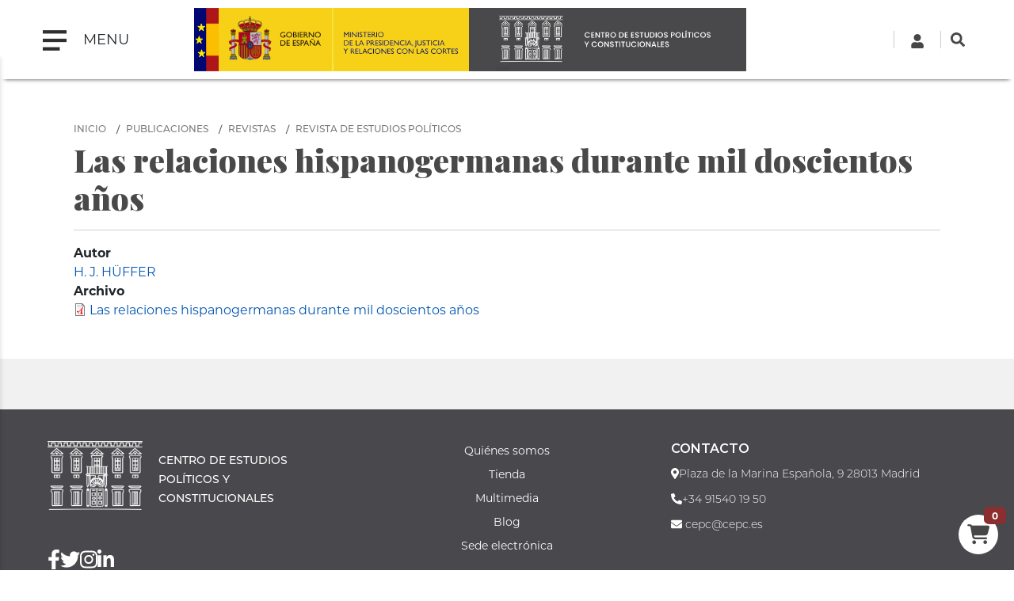

--- FILE ---
content_type: text/html; charset=UTF-8
request_url: https://www.cepc.gob.es/publicaciones/revistas/revista-de-estudios-politicos/numero-56-marzoabril-1951/las-relaciones-hispanogermanas-durante-mil-doscientos-anos-1
body_size: 7701
content:

<!DOCTYPE html>
<html lang="es" dir="ltr" prefix="content: http://purl.org/rss/1.0/modules/content/  dc: http://purl.org/dc/terms/  foaf: http://xmlns.com/foaf/0.1/  og: http://ogp.me/ns#  rdfs: http://www.w3.org/2000/01/rdf-schema#  schema: http://schema.org/  sioc: http://rdfs.org/sioc/ns#  sioct: http://rdfs.org/sioc/types#  skos: http://www.w3.org/2004/02/skos/core#  xsd: http://www.w3.org/2001/XMLSchema# " class="h-100">
  <head>
    <meta charset="utf-8" />
<script async src="https://www.googletagmanager.com/gtag/js?id=UA-30920971-1"></script>
<script>window.dataLayer = window.dataLayer || [];function gtag(){dataLayer.push(arguments)};gtag("js", new Date());gtag("config", "UA-30920971-1", {"groups":"default","anonymize_ip":true});</script>
<meta name="Generator" content="Drupal 9 (https://www.drupal.org); Commerce 2" />
<meta name="MobileOptimized" content="width" />
<meta name="HandheldFriendly" content="true" />
<meta name="viewport" content="width=device-width, initial-scale=1.0" />
<link rel="icon" href="/sites/default/files/favicon_0.png" type="image/png" />
<link rel="alternate" hreflang="und" href="https://www.cepc.gob.es/publicaciones/revistas/revista-de-estudios-politicos/numero-56-marzoabril-1951/las-relaciones-hispanogermanas-durante-mil-doscientos-anos-1" />
<link rel="canonical" href="https://www.cepc.gob.es/publicaciones/revistas/revista-de-estudios-politicos/numero-56-marzoabril-1951/las-relaciones-hispanogermanas-durante-mil-doscientos-anos-1" />
<link rel="shortlink" href="https://www.cepc.gob.es/product/91927" />
<script>window.a2a_config=window.a2a_config||{};a2a_config.callbacks=[];a2a_config.overlays=[];a2a_config.templates={};a2a_config.icon_color = "#b2b2b2"</script>
<style>.block-addtoany-block { margin-top: 20px}
.addtoany_list {border-top: 1px solid #b2b2b2; padding-top: 10px; }</style>

    <title>Las relaciones hispanogermanas durante mil doscientos años | CEPC</title>
    <link rel="stylesheet" media="all" href="/sites/default/files/css/css_JQ484FkH0EWTyNp880R4IuF71x7eKGvsBui4lIhVgt8.css" />
<link rel="stylesheet" media="all" href="https://unpkg.com/aos@2.3.1/dist/aos.css" />
<link rel="stylesheet" media="all" href="/sites/default/files/css/css_r1_FtMzKU6INhhVYure3FBAOkuR0bXSIpxU3odlMVCg.css" />
<link rel="stylesheet" media="all" href="/sites/default/files/css/css_TEpv03ZFKcmyD5a42hrctfC_6RzfULJ81DYMCIoT5bQ.css" />
<link rel="stylesheet" media="all" href="/sites/default/files/css/css_npkoT8gI254jPIUcJueF0onJHu5PGkCdJwMICwQFKdc.css" />

    <script src="https://use.fontawesome.com/releases/v5.13.1/js/all.js" defer crossorigin="anonymous"></script>
<script src="https://use.fontawesome.com/releases/v5.13.1/js/v4-shims.js" defer crossorigin="anonymous"></script>

  </head>
  <body class="path-innerpage not-front path-product no-sidebars">
        <a href="#main-content" class="visually-hidden focusable skip-link">º 
      Pasar al contenido principal
    </a>
    
      <div class="dialog-off-canvas-main-canvas d-flex flex-column h-100" data-off-canvas-main-canvas>
    
<header class="header-wrapper sticky-top">
  <div class="d-flex flex-row align-items-center">
    <nav class="navbar col-2">
      <button class="navbar-toggler" type="button" data-toggle="collapse" data-target="#navbarToggleExternalContent" aria-controls="navbarToggleExternalContent" aria-expanded="false" aria-label="Toggle navigation">
        <span class="navbar-toggler-icon mr-3"></span>
        <span class="navbar-toggler-text"> MENU </span>
      </button>
      <div class="menu menu-area">
          <div class="region region-nav-main">
    <nav role="navigation" aria-labelledby="block-cepc-mainnavigation-menu" id="block-cepc-mainnavigation" class="block block-menu navigation menu--main">
            
  <h5 class="visually-hidden" id="block-cepc-mainnavigation-menu">Navegación principal</h5>
  

        
            <ul class="navbar-nav mr-auto">
                        <li class="nav-item">
          <a href="/" class="nav-item nav-link" data-drupal-link-system-path="&lt;front&gt;">Inicio</a>
      </li>

                    <li class="nav-item dropdown">
          <a href="/areas-de-actividad" class="nav-item nav-link dropdown-toggle" data-toggle="dropdown" title="Desplegar  Áreas de actividad" data-drupal-link-system-path="node/79703">Áreas de actividad</a>
                  <ul class="dropdown-menu">
                              <li class="nav-item dropdown">
          <a href="/publicaciones" class="nav-item nav-link dropdown-toggle" data-toggle="dropdown" title="Desplegar  Publicaciones" data-drupal-link-system-path="node/7">Publicaciones</a>
                  <ul class="dropdown-menu">
                              <li class="nav-item">
          <a href="/publicaciones" class="nav-item nav-link" data-drupal-link-system-path="node/7">Ir a Publicaciones</a>
      </li>

                    <li class="nav-item dropdown">
          <a href="/publicaciones/monografias" class="nav-item nav-link" data-drupal-link-system-path="node/34">Monografías</a>
      </li>

                    <li class="nav-item dropdown">
          <a href="/publicaciones/revistas" class="nav-item nav-link" data-drupal-link-system-path="node/35">Revistas</a>
      </li>

                    <li class="nav-item">
          <a href="/consejo-editorial-del-cepc" class="nav-item nav-link" data-drupal-link-system-path="node/33">Consejos editoriales del CEPC</a>
      </li>

                    <li class="nav-item">
          <a href="/premios-concedidos-las-publicaciones-del-cepc" class="nav-item nav-link" data-drupal-link-system-path="node/36">Premios concedidos a las publicaciones del CEPC</a>
      </li>

        </ul>
  
      </li>

                    <li class="nav-item dropdown">
          <a href="/documentacion-biblioteca-y-archivo" class="nav-item nav-link dropdown-toggle" data-toggle="dropdown" title="Desplegar  Documentación, Biblioteca y Archivo" data-drupal-link-system-path="node/8">Documentación, Biblioteca y Archivo</a>
                  <ul class="dropdown-menu">
                              <li class="nav-item">
          <a href="/documentacion-biblioteca-y-archivo" class="nav-item nav-link" data-drupal-link-system-path="node/8">Ir a Documentación, Biblioteca y Archivo</a>
      </li>

                    <li class="nav-item dropdown">
          <a href="/biblioteca" class="nav-item nav-link" data-drupal-link-system-path="node/42">Servicio de Biblioteca</a>
      </li>

                    <li class="nav-item dropdown">
          <a href="/documentacion" class="nav-item nav-link" data-drupal-link-system-path="node/43">Servicio de Documentación jurídica</a>
      </li>

        </ul>
  
      </li>

                    <li class="nav-item dropdown">
          <a href="/master" class="nav-item nav-link dropdown-toggle" data-toggle="dropdown" title="Desplegar  Máster" data-drupal-link-system-path="node/282">Máster</a>
                  <ul class="dropdown-menu">
                              <li class="nav-item dropdown">
          <a href="/master" class="nav-item nav-link" data-drupal-link-system-path="node/282">Información general</a>
      </li>

                    <li class="nav-item dropdown">
          <a href="/master/condiciones-de-acceso" class="nav-item nav-link" data-drupal-link-system-path="node/54">Condiciones de acceso</a>
      </li>

                    <li class="nav-item">
          <a href="/guia-academica" class="nav-item nav-link" data-drupal-link-system-path="node/104">Guía académica</a>
      </li>

                    <li class="nav-item">
          <a href="/master/plan-de-estudios" class="nav-item nav-link" data-drupal-link-system-path="node/101">Plan de estudios</a>
      </li>

                    <li class="nav-item">
          <a href="/programa-oficial" class="nav-item nav-link" data-drupal-link-system-path="node/52">Programa</a>
      </li>

                    <li class="nav-item">
          <a href="/calendario" class="nav-item nav-link" data-drupal-link-system-path="node/53">Calendario</a>
      </li>

                    <li class="nav-item">
          <a href="/master/practicas-para-estudiantes" class="nav-item nav-link" data-drupal-link-system-path="node/63">Prácticas para estudiantes</a>
      </li>

                    <li class="nav-item">
          <a href="/master/premios-trabajos-de-investigacion" class="nav-item nav-link" data-drupal-link-system-path="node/55">Premios a trabajos de investigación</a>
      </li>

                    <li class="nav-item dropdown">
          <a href="/inscripcion-red-academica-alumni-cepc" class="nav-item nav-link" data-drupal-link-system-path="node/19824">ALUMNI</a>
      </li>

        </ul>
  
      </li>

                    <li class="nav-item dropdown">
          <a href="/investigacion" class="nav-item nav-link dropdown-toggle" data-toggle="dropdown" title="Desplegar  Investigación" data-drupal-link-system-path="node/5">Investigación</a>
                  <ul class="dropdown-menu">
                              <li class="nav-item dropdown">
          <a href="/investigacion/programa-de-investigacion-garcia-pelayo" class="nav-item nav-link" data-drupal-link-system-path="node/44">Programa García-Pelayo</a>
      </li>

                    <li class="nav-item dropdown">
          <a href="/investigacion/Estancias_investigacion" class="nav-item nav-link" data-drupal-link-system-path="node/17230">Estancias de investigación</a>
      </li>

                    <li class="nav-item">
          <a href="/premios-cepc" class="nav-item nav-link" data-drupal-link-system-path="node/47">Premios CEPC</a>
      </li>

                    <li class="nav-item">
          <a href="/laboratorio-de-igualdad" class="nav-item nav-link" data-drupal-link-system-path="node/45">Laboratorio de igualdad</a>
      </li>

        </ul>
  
      </li>

        </ul>
  
      </li>

                    <li class="nav-item dropdown">
          <span class="nav-item nav-link dropdown-toggle" data-toggle="dropdown" title="Desplegar  Sobre el Centro">Sobre el Centro</span>
                  <ul class="dropdown-menu">
                              <li class="nav-item">
          <a href="/historia" class="nav-item nav-link" data-drupal-link-system-path="node/80192">Historia del Palacio</a>
      </li>

                    <li class="nav-item">
          <a href="/el-palacio" class="nav-item nav-link" data-drupal-link-system-path="node/19">El Palacio</a>
      </li>

                    <li class="nav-item">
          <a href="/quienes-somos" class="nav-item nav-link" data-drupal-link-system-path="node/80251">Quiénes somos</a>
      </li>

                    <li class="nav-item dropdown">
          <span class="nav-item nav-link dropdown-toggle" data-toggle="dropdown" title="Desplegar  Servicios al ciudadano">Servicios al ciudadano</span>
                  <ul class="dropdown-menu">
                              <li class="nav-item dropdown">
          <a href="/transparencia" class="nav-item nav-link" data-drupal-link-system-path="node/25">Transparencia</a>
      </li>

                    <li class="nav-item">
          <a href="/accesibilidad" class="nav-item nav-link" data-drupal-link-system-path="node/18502">Accesibilidad</a>
      </li>

                    <li class="nav-item">
          <a href="/relaciones-institucionales" class="nav-item nav-link" data-drupal-link-system-path="node/20">Relaciones Institucionales</a>
      </li>

        </ul>
  
      </li>

                    <li class="nav-item">
          <a href="/el-cepc-en-los-medios" class="nav-item nav-link" data-drupal-link-system-path="node/24">El CEPC en los medios</a>
      </li>

        </ul>
  
      </li>

                    <li class="nav-item dropdown">
          <a href="/multimedia" class="nav-item nav-link dropdown-toggle" data-toggle="dropdown" title="Desplegar  Multimedia" data-drupal-link-system-path="node/23">Multimedia</a>
                  <ul class="dropdown-menu">
                              <li class="nav-item">
          <a href="/multimedia" class="nav-item nav-link" data-drupal-link-system-path="node/23">Ir a multimedia</a>
      </li>

                    <li class="nav-item">
          <a href="/retransmision" class="nav-item nav-link" title="Retransmisión evento CEPC" data-drupal-link-system-path="node/17277">Retransmisiones on line</a>
      </li>

                    <li class="nav-item">
          <a href="/ecos-desde-el-cepc" class="nav-item nav-link" data-drupal-link-system-path="node/20909">Ecos desde el CEPC</a>
      </li>

        </ul>
  
      </li>

                    <li class="nav-item dropdown">
          <a href="/tienda" class="nav-item nav-link dropdown-toggle" data-toggle="dropdown" title="Desplegar  Tienda" data-drupal-link-system-path="node/38">Tienda</a>
                  <ul class="dropdown-menu">
                              <li class="nav-item">
          <a href="/tienda" class="nav-item nav-link" data-drupal-link-system-path="node/38">Ir a tienda</a>
      </li>

                    <li class="nav-item">
          <a href="/tienda/novedades-editoriales" class="nav-item nav-link" data-drupal-link-system-path="tienda/novedades-editoriales">Novedades editoriales</a>
      </li>

                    <li class="nav-item">
          <a href="/tienda/novedades-revistas" class="nav-item nav-link" data-drupal-link-system-path="tienda/novedades-revistas">Novedades revistas</a>
      </li>

                    <li class="nav-item">
          <a href="/tienda/ofertas" class="nav-item nav-link" data-drupal-link-system-path="node/17204">Ofertas</a>
      </li>

                    <li class="nav-item">
          <a href="/tienda/recomendados" class="nav-item nav-link" data-drupal-link-system-path="tienda/recomendados">Recomendados</a>
      </li>

                    <li class="nav-item">
          <a href="/tienda/condiciones-de-venta" class="nav-item nav-link" data-drupal-link-system-path="node/1166">Condiciones de venta</a>
      </li>

                    <li class="nav-item">
          <a href="/tienda/empresas-colaboradoras" class="nav-item nav-link" data-drupal-link-system-path="node/17203">Empresas colaboradoras</a>
      </li>

                    <li class="nav-item">
          <a href="/tienda/politica-de-descuentos" class="nav-item nav-link" data-drupal-link-system-path="node/17202">Política de descuentos</a>
      </li>

                    <li class="nav-item">
          <a href="/cart" class="nav-item nav-link" data-drupal-link-system-path="cart">Cesta de la compra</a>
      </li>

        </ul>
  
      </li>

                    <li class="nav-item">
          <a href="/blog" class="nav-item nav-link" data-drupal-link-system-path="blog">Blog</a>
      </li>

        </ul>
  


  </nav>

  </div>
      
      </div>
      <div class="background-layer"></div>
    </nav>
    <div class="logo-area col-8">
        <div class="region region-nav-branding">
    <div id="block-cepc-branding" class="block block-system block-system-branding-block">
  
    
  
<div class="navbar-brand d-flex align-items-center logos">

      <a href="https://www.lamoncloa.gob.es/Paginas/index.aspx"  target="_blank" title="Home.La Moncloa: abre ventana nueva" class="d-none d-md-block">
      <img src="/themes/custom/cepc/logo-gobierno.svg" style="width:auto;height:80px;max-height:80px;" />
    </a>
    <a href="https://www.mpr.gob.es/Paginas/index.aspx"  target="_blank" title="Home.Vicepresidencia Primera del Gobierno y Ministerio de la Presidencia, Relaciones con las Cortes e Igualdad: abre ventana nueva" class="d-none d-xl-block">
      <img src="/themes/custom/cepc/mprrcmd-logo-header.svg" style="width:auto;height:80px;max-height:80px;"  />
    </a>
    <a href="/" title="Inicio" rel="home" class="site-logo d-block">
	<img src="/themes/custom/cepc/cepc_h.png" style="width:auto;height:80px;max-height:80px;float:left"  class="d-none d-lg-block" />
       <img src="/themes/custom/cepc/cepc_v.svg" style="width:auto;height:80px;max-height:80px;float:left"  class="d-block d-lg-none" />

  </a>
  
  <div>
    
      </div>
</div>
</div>

  </div>
 
    </div>
    <div class="search col-2">  <div class="region region-nav-additional">
    <div id="block-cepc-languagedropdownswitcher-2" class="block block-lang-dropdown block-language-dropdown-blocklanguage-interface">
  
    
      <form data-drupal-selector="lang-dropdown-form" action="/publicaciones/revistas/revista-de-estudios-politicos/numero-56-marzoabril-1951/las-relaciones-hispanogermanas-durante-mil-doscientos-anos-1" method="post" id="lang-dropdown-form" accept-charset="UTF-8">
  
  <input autocomplete="off" data-drupal-selector="form-qg1gdqflsdz5thriyp0gbayukz5x5nfcgj8m7v72u5u" type="hidden" name="form_build_id" value="form-qg1GDqFLSDZ5thRIyP0gBaYUkZ5X5nfcgj8M7v72U5U" class="form-control" />


  <input data-drupal-selector="edit-lang-dropdown-form" type="hidden" name="form_id" value="lang_dropdown_form" class="form-control" />


</form>

  </div>
<div id="block-cabecera-derecha-2" class="block block-block-content block-block-content304414b1-8d74-4490-8e85-af0bc5dcecbe">
  
    
      
            <div class="clearfix text-formatted field field--name-body field--type-text-with-summary field--label-hidden field__item"><div class="header-right-top">
<!-- Cuenta -->

<div class="login-icon" id="loginIcon"><a href="/user"><svg class="fa-user" style="width: 18px; height: 18px; fill: #474747;" viewbox="0 0 448 512" xmlns="http://www.w3.org/2000/svg"> <path d="M224 256c70.7 0 128-57.3 128-128S294.7 0 224 0 96 57.3 96 128s57.3 128 128 128zm89.6 32h-16.7c-22.2 10.2-46.9 16-72.9 16s-50.6-5.8-72.9-16h-16.7C60.2 288 0 348.2 0 422.4V464c0 26.5 21.5 48 48 48h352c26.5 0 48-21.5 48-48v-41.6c0-74.2-60.2-134.4-134.4-134.4z"></path> </svg> </a></div>
<!-- Buscador -->

<div class="boxSearchNuevo" id="buscador-nuevo" role="search"><a href="#" id="SearchlinkFixed"><svg class="search-icon" style="width: 18px; height: 18px; fill: #474747;" viewbox="0 0 512 512" xmlns="http://www.w3.org/2000/svg"> <path d="M505 442.7L405.3 343c-4.5-4.5-10.6-7-17-7H372c27.6-35.3 44-79.7 44-128C416 93.1 322.9 0 208 0S0 93.1 0 208s93.1 208 208 208c48.3 0 92.7-16.4 128-44v16.3c0 6.4 2.5 12.5 7 17l99.7 99.7c9.4 9.4 24.6 9.4 33.9 0l28.3-28.3c9.4-9.4 9.4-24.6.1-34zM208 336c-70.7 0-128-57.2-128-128 0-70.7 57.2-128 128-128 70.7 0 128 57.2 128 128 0 70.7-57.2 128-128 128z"></path> </svg> </a></div>
<!-- Formulario de búsqueda oculto -->

<div class="custom-search-form" id="searchFormContainer" style="display: none;">
<form action="/search" id="searchForm" method="get"><input id="searchInput" name="q" placeholder="Buscar..." type="text" />&nbsp;</form>
</div>
</div>
<script>
document.getElementById('SearchlinkFixed').addEventListener('click', function(event) {
  event.preventDefault(); // Evita el comportamiento por defecto del enlace
  var formContainer = document.getElementById('searchFormContainer');
  
  // Mostrar el formulario de búsqueda
  formContainer.style.display = 'block'; // Asegúrate de que se muestre
  formContainer.classList.add('show'); // Añadir la clase 'show' para mostrar el formulario
  document.getElementById('searchInput').focus(); // Focalizar el input
});

document.addEventListener('click', function(event) {
  var formContainer = document.getElementById('searchFormContainer');
  var searchIcon = document.getElementById('SearchlinkFixed');
  
  // Si se hace clic fuera del formulario y fuera del icono, ocultamos el formulario
  if (!formContainer.contains(event.target) && event.target !== searchIcon) {
    formContainer.classList.remove('show'); // Remover la clase 'show'
    setTimeout(function() {
      formContainer.style.display = 'none'; // Ocultar el formulario con retraso
    }, 300);
  }
});

</script></div>
      
  </div>

  </div>
</div>
  </div>
</header>



<main role="main" id="maindiv">
    <a id="main-content" tabindex="-1"></a>
        
        
    
  <div class="maincontent container">
        <div class="row no-gutters">
            <div class="order-1 order-lg-2 col-12">
          <div class="region region-content">
    <div id="block-cestadelacompra" class="block block-commerce-cart">
  
    
      <div class="cart--cart-block">
  <div class="cart-block--summary">
    <a class="cart-block--link__expand" href="/cart">
      <span class="cart-block--summary__icon"></span>
      <span class="cart-block--summary__count badge badge-warning">0</span>
    </a>
  </div>
  </div>

  </div>
<div data-drupal-messages-fallback class="hidden"></div>
<div id="block-cepc-breadcrumbs" class="block block-system block-system-breadcrumb-block">
  
    
        <nav aria-label="breadcrumb">
    <h2 id="system-breadcrumb" class="visually-hidden">Sobrescribir enlaces de ayuda a la navegación</h2>
    <ol class="breadcrumb">
          <li class="breadcrumb-item">
                  <a href="/">Inicio</a>
              </li>
          <li class="breadcrumb-item">
                  <a href="/publicaciones">Publicaciones</a>
              </li>
          <li class="breadcrumb-item">
                  <a href="/publicaciones/revistas">Revistas</a>
              </li>
          <li class="breadcrumb-item">
                  <a href="/publicaciones/revistas/revista-de-estudios-politicos">Revista de Estudios Políticos</a>
              </li>
        </ol>
  </nav>

  </div>
<div id="block-titulodelapagina" class="block block-core block-page-title-block">
  
    
      
  <h1 class="display-4 text-center page-title">Las relaciones hispanogermanas durante mil doscientos años</h1>


  </div>
<div id="block-cepc-content" class="block block-system block-system-main-block">
  
    
      <article>
  
    <div class="layout layout--onecol">
    <div  class="layout__region layout__region--content">
      <div class="_none block block-layout-builder block-field-blockcommerce-productarticulo-de-revistafield-autor">
  
    
      
  <div class="field field--name-field-autor field--type-entity-reference field--label-above">
    <div class="field__label">Autor</div>
          <div class="field__items">
              <div class="field__item"><a href="/autor/h-j-huffer" hreflang="und">H. J. HÜFFER</a></div>
              </div>
      </div>

  </div>
<div class="block block-layout-builder block-field-blockcommerce-productarticulo-de-revistafield-archivo">
  
    
      
  <div class="field field--name-field-archivo field--type-file field--label-above">
    <div class="field__label">Archivo</div>
          <div class="field__items">
              <div class="field__item">
<span class="file file--mime-application-pdf file--application-pdf"> <a href="/sites/default/files/2021-12/7551rep056042.pdf" type="application/pdf" title="7551rep056042.pdf">Las relaciones hispanogermanas durante mil doscientos años</a></span>
</div>
              </div>
      </div>

  </div>

    </div>
  </div>
</article>

  </div>

  </div>

      </div>
          </div>
  </div>
</div>

<footer class="footer-wrapper">
  <div class="footer-top pt-4 pb-4">
    <div class="container">
     <div class="row footer-top-1 container-fluid">
          <div class="footer-long"></div>
      </div>
      <div class="row">
          <div class="col-sm-3 footer-first"></div>
          <div class="col-sm-3 footer-second"></div>
          <div class="col-sm-3 footer-third"></div>
          <div class="col-sm-3 footer-fourth"></div>
       </div>
    </div>
  </div>
  <div class="footer-bottom">
    <div class="container-fluid">
      <div class="row">
          <div class="col-sm-5 footer-bottom-left">
              <div class="row">  
                <div class="col-sm-4">  <div class="region region-social-area">
    <nav role="navigation" aria-labelledby="block-socialmenu-menu" id="block-socialmenu" class="block block-menu navigation menu--social-menu">
            
  <h5 class="visually-hidden" id="block-socialmenu-menu">Social menu</h5>
  

        
        <ul class="nav navbar-nav">
            <li class="nav-item">
      <a href="https://twitter.com/cepcgob" target="_blank" class="nav-link"><i class="fa fa-twitter" aria-hidden="true"></i> <span class="link-text">Twitter</span></a>
          </li>
          <li class="nav-item">
      <a href="http://www.facebook.com/CentrodeEstudiosPoliticosyConstitucionales" class="nav-link"><i class="fa fa-facebook" aria-hidden="true"></i> <span class="link-text">Facebook</span></a>
          </li>
          <li class="nav-item">
      <a href="http://www.instagram.com/cepc_gob/" class="nav-link"><i class="fa fa-instagram" aria-hidden="true"></i> <span class="link-text">instagram</span></a>
          </li>
          <li class="nav-item">
      <a href="http://www.linkedin.com/company/centro-de-estudios-políticos-y-constitucionales" target="_blank" class="nav-link"><i class="fa fa-linkedin" aria-hidden="true"></i> <span class="link-text">Linkedin</span></a>
          </li>
  </ul>
  


  </nav>

  </div>
</div>
                <div class="col-sm-8"> </div>
              </div>
              <div class="copyright">   <div class="region region-copyright">
    <div id="block-copyright" class="block block-block-content block-block-content4304cd8e-efb2-4133-b753-ebbc3fea4359">
  
    
      
            <div class="clearfix text-formatted field field--name-body field--type-text-with-summary field--label-hidden field__item"><p>© 2021 CEPC. ALL RIGHTS RESERVED</p>
</div>
      
  </div>

  </div>
</div>
          </div>
          <div class="col-sm-7 footer-bottom-right">
              <div class="row">  
                  <div class="col-sm-6">  <div class="region region-bottom-address-one">
    <div id="block-nuestrosdatos" class="block block-block-content block-block-content294329cf-aa21-4cfd-ae3f-edb5a95388a7">
  
    
      
            <div class="clearfix text-formatted field field--name-body field--type-text-with-summary field--label-hidden field__item"><p style="font-size: 22px; font-weight: bold;">Nuestros datos</p>

<p>Centro de Estudios Políticos y Constitucionales<br />
Plaza de la Marina Española, 9<br />
28013 Madrid<br />
<strong>Teléfono:</strong> <a href="tel:+34915401950">+34 </a>91540 19 50<br />
<strong>Fax: </strong>+34 91422 51 00<br />
<a href="mailto:cepc@cepc.es">cepc@cepc.es</a></p>
</div>
      
  </div>

  </div>
</div>
                  <div class="col-sm-6"></div>
              </div>
          </div>
      </div>
    </div>
  </div>
</footer>
  </div>
 
    
    <script type="application/json" data-drupal-selector="drupal-settings-json">{"path":{"baseUrl":"\/","scriptPath":null,"pathPrefix":"","currentPath":"product\/91927","currentPathIsAdmin":false,"isFront":false,"currentLanguage":"es"},"pluralDelimiter":"\u0003","suppressDeprecationErrors":true,"google_analytics":{"account":"UA-30920971-1","trackOutbound":true,"trackMailto":true,"trackDownload":true,"trackDownloadExtensions":"7z|aac|arc|arj|asf|asx|avi|bin|csv|doc(x|m)?|dot(x|m)?|exe|flv|gif|gz|gzip|hqx|jar|jpe?g|js|mp(2|3|4|e?g)|mov(ie)?|msi|msp|pdf|phps|png|ppt(x|m)?|pot(x|m)?|pps(x|m)?|ppam|sld(x|m)?|thmx|qtm?|ra(m|r)?|sea|sit|tar|tgz|torrent|txt|wav|wma|wmv|wpd|xls(x|m|b)?|xlt(x|m)|xlam|xml|z|zip","trackColorbox":true},"ajaxTrustedUrl":{"form_action_p_pvdeGsVG5zNF_XLGPTvYSKCf43t8qZYSwcfZl2uzM":true},"user":{"uid":0,"permissionsHash":"cbd28ede60649cc7e9c7eea026d3e97f29e04168ae0dd3ffb67a7ac1015655c8"}}</script>
<script src="/sites/default/files/js/js_S4pWKntcSwmqKxi0jjz1_FOl1NkeSnQn3AvWVj07dyo.js"></script>
<script src="https://unpkg.com/aos@2.3.1/dist/aos.js"></script>
<script src="https://static.addtoany.com/menu/page.js" async></script>
<script src="/sites/default/files/js/js_KgaPopom5KXp3X4uI5ahTtLjhl5ZKBBSDBThRnOu2Os.js"></script>

  </body>
</html>
